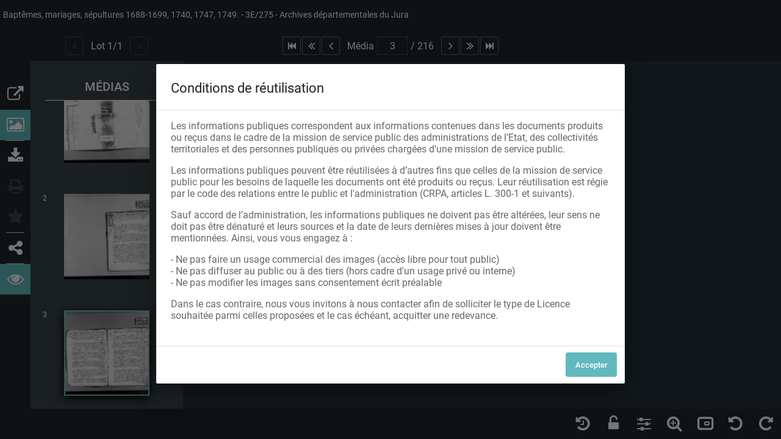

--- FILE ---
content_type: text/html; charset=UTF-8
request_url: https://archives39.fr/ark:/36595/dwc4fht6bq28/98e2b8e9-3844-4d89-bf24-dce2b5cc1db4
body_size: 604
content:
<!doctype html><html lang="fr"><head><meta charset="utf-8"><meta name="viewport" content="width=device-width,initial-scale=1,shrink-to-fit=no"><meta name="theme-color" content="#000000"><link rel="apple-touch-icon" sizes="180x180" href="/assets/src/application/Custom/assets/static/front/favicons/apple-touch-icon.b25ed26b55382a1bb2e7773a0d462aec.png">
<link rel="icon" type="image/png" sizes="32x32" href="/assets/src/application/Custom/assets/static/front/favicons/favicon-32x32.a349033121a45fd0c17d056134d12ba0.png">
<link rel="icon" type="image/png" sizes="16x16" href="/assets/src/application/Custom/assets/static/front/favicons/favicon-16x16.c5fa902f651f39579c4a014a7f795a17.png">
<link rel="manifest" href="/assets/src/application/Custom/assets/static/front/favicons/site.webmanifest.92da0b25e36381c7ae3ce318d7bec4e0.json">
<link rel="mask-icon" href="/assets/src/application/Custom/assets/static/front/favicons/safari-pinned-tab.ef53bc5a47f8bf5a12426983fa3834c6.svg" color="#5bbad5">

<meta name="msapplication-TileColor" content="#da532c">
<meta name="theme-color" content="#ffffff">
<script defer="defer" src="/static/js/main.49f2896d.js"></script><link href="/static/css/main.ac455b46.css" rel="stylesheet"></head><body><noscript>You need to enable JavaScript to run this app.</noscript><div id="root"></div></body></html>